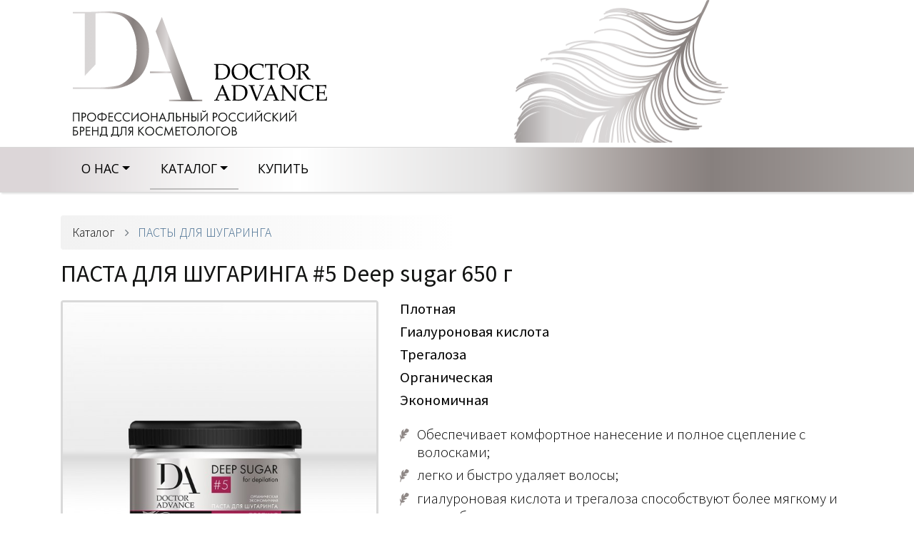

--- FILE ---
content_type: text/html; charset=UTF-8
request_url: https://doctoradvance.ru/product/deep-sugar-650g
body_size: 2763
content:
<!DOCTYPE html>
<html lang="ru">
<head>
    <meta charset="utf-8">
    <meta name="viewport" content="width=device-width, initial-scale=1, shrink-to-fit=no">
    <title>ПАСТА ДЛЯ ШУГАРИНГА #5 Deep sugar 650 г - DOCTOR ADVANCE</title>
    <meta name="description" content="Плотная паста для шугаринга,  650 г">
    <meta property="og:description" content="Плотная паста для шугаринга,  650 г">
    <meta property="og:image" content="/public/img/layout/logo-main.png">
    <meta name="robots" content="noyaca"/>
    <link rel="stylesheet" href="/public/css/bootstrap.min.css">
    <link rel="stylesheet" href="/public/css/owl.carousel.min.css">
    <link rel="stylesheet" href="/public/css/main.css">
    <link rel="apple-touch-icon" sizes="76x76" href="/public/img/ico/apple-icon-76x76.png">
    <link rel="apple-touch-icon" sizes="180x180" href="/public/img/ico/apple-icon-180x180.png">
    <link rel="icon" type="image/png" sizes="192x192" href="/public/img/ico/android-icon-192x192.png">
    <link rel="shortcut icon" href="/public/img/ico/favicon.svg" type="image/svg+xml">
    <script src="/public/js/jquery.min.js"></script>
    <script src="/public/js/owl.carousel.min.js"></script>
</head>
<body>
    <header>
        <div class="container">
            <div class="row">
                <div id="logo" class="col-lg-4 pl-3 pr-5 py-2 pl-lg-2 pr-lg-3 pt-lg-3 pb-lg-2">
                    <a href="/"><img src="/public/img/layout/logo.svg" class="img-fluid ml-lg-4"></a>
                </div>
                <div id="feather" class="d-none d-lg-block col-md-6">
                </div>
            </div>
        </div>
    </header>
    <nav class="sticky-top nonborderbox">
        <div id="navigation" class="gradientBar">
            <div class="container navbar navbar-expand-lg nonborderbox">
                <button class="navbar-toggler mx-auto" type="button" data-toggle="collapse" data-target="#navbarToggler" aria-controls="navbarToggler" aria-expanded="false" aria-label="Toggle navigation">
                    <span class="navbar-toggler-icon"></span> меню
                </button>
                <div class="collapse navbar-collapse" id="navbarToggler">
                                            <ul class="navbar-nav">
                            
                                <li class="nav-item dropdown">
                                <a class="nav-link dropdown-toggle" data-toggle="dropdown" role="button" aria-haspopup="true" aria-expanded="false" href="#">О нас</a><div class="dropdown-menu"><a class="dropdown-item" href="/brand">О бренде</a><a class="dropdown-item" href="/photoreports">Фотоотчеты</a><a class="dropdown-item" href="/opinions">Независимые мнения</a></div></li>
                                <li class="nav-item dropdown">
                                <a class="nav-link active dropdown-toggle" data-toggle="dropdown" role="button" aria-haspopup="true" aria-expanded="false" href="#">Каталог</a><div class="dropdown-menu"><a class="dropdown-item" href="/catalog/pre-depilation">СРЕДСТВА ДО ДЕПИЛЯЦИИ</a><a class="dropdown-item" href="/catalog/post-depilation">СРЕДСТВА ПОСЛЕ ДЕПИЛЯЦИИ</a><a class="dropdown-item" href="/catalog/shugaring">ПАСТЫ ДЛЯ ШУГАРИНГА</a></div></li>                            <li class="nav-item"><a class="nav-link" href="https://tolko-tebe.ru/brand/doctor-advance" target="_blank">Купить</a></li>
                        </ul>
                                    </div>
            </div>
        </div>
    </nav>
    <main>
                <div class="container">
                    <nav aria-label="breadcrumb">
        <ol class="breadcrumb">
            <li class="breadcrumb-item">Каталог</li>
            <li class="breadcrumb-item">
                                                        <a href="/catalog/shugaring">ПАСТЫ ДЛЯ ШУГАРИНГА</a>
                            </li>
        </ol>
    </nav>
    <div class="row mb-1">
        <div class="col">
            <h1>ПАСТА ДЛЯ ШУГАРИНГА #5 Deep sugar 650 г</h1>
        </div>
    </div>
    <div class="row">
        <div class="col-12 col-md-10 col-lg-5 mb-4">
                        <div class="mb-4"><img src="/public/pictures/main/catalog_ware_images/6364d3f0f495b6ab9dcf8d3b5c6e0b01_img_2.jpg"
                                   class="rounded border border-thin border-secondary" id="zoom_01"                                   data-zoom-image="/public/pictures/main/catalog_ware_images/6364d3f0f495b6ab9dcf8d3b5c6e0b01_img_3.jpg"></div>
            <div id="gallery_01" class="row elevatezoom-gallery">
                            </div>
        </div>
        <div class="col-12 col-lg-7">
            <p><strong>Плотная</strong></p>
<p><strong>Гиалуроновая кислота</strong></p>
<p><strong>Трегалоза</strong></p>
<p><strong>Органическая</strong></p>
<p><strong>Экономичная</strong></p>
<ul class="mt-4">
<li>Обеспечивает комфортное нанесение и полное сцепление с волосками;</li>
<li>легко и быстро удаляет волосы;</li>
<li>гиалуроновая кислота и трегалоза способствуют более мягкому и менее болезненному удалению волос, препятствует дегидратации кожи, уменьшает раздражение, помогает быстрому восстановлению липидного слоя;</li>
<li>подходит для работы с &laquo;горячими зонами&raquo;, а также для плохо кондиционируемых помещений, хорошо справляется с короткими плотными, забритыми волосками от 1 мм;</li>
<li>не оказывает травмирующего действия на&nbsp;кожу, удаляет&nbsp;только роговые чешуйки и волосы;</li>
<li>экономный расход: используемый кусочек пасты долго держит работоспособность.</li>
</ul>
<p>Способ применения: разогрейте пасту до температуры 37-40 градусов. Подготовьте кожу к депиляции, используя линейку средств Doctor Advance. При помощи шпателя&nbsp; возьмите необходимое количество пасты. Данную пасту можете использовать для&nbsp; шпательной и манульной техник. Для удаления волос нанесите пасту на кожу против роста волос, а срыв делайте по направлению роста волос. В завершение процедуры обработайте кожу средствами Doctor Advance.</p>
<p><strong>Состав</strong><strong> (INCI):&nbsp;</strong>Fructose,&nbsp;Glucose,&nbsp;Aqua,&nbsp;Citrus Limon Juice,&nbsp;Trehalose,&nbsp;Galactoarabinan,&nbsp;Sodium Hyaluronate.</p>            <h3 class="mt-4">Цена: 1840 ₽</h3>                    </div>
    </div>
                    </div>
            </main>
    <footer class="mt-5">
        <div class="gradientBar py-4"></div>
        <div class="container mt-1">
            <div class="row">
                <div id="bot-feather" class="d-none d-lg-block offset-lg-0 col-lg-4" style="height: 200px">
                </div>
                <div class="col-12 col-lg-5 py-3">
                    <h5 class="mb-0">Оставайтесь на связи:</h5>
                    <p>по всем вопросам — <a href="mailto:sales@doctoradvance.ru">sales@doctoradvance.ru</a></p>
                    <p class="mt-5">© DOCTOR ADVANCE, 2026</p>
                                        </div>
                </div>
            </div>
        </div>
    </footer>
    <a id="back-to-top" href="#" class="btn btn-primary btn-lg back-to-top" role="button" title="Наверх" data-toggle="tooltip" data-placement="top"><div></div></a>
    <script src="/public/js/bootstrap.min.js"></script>
    <script src='/public/js/jquery.elevatezoom.min.js'></script>
    <script src="/public/js/main.min.js"></script>
</body>
</html>

--- FILE ---
content_type: text/css
request_url: https://doctoradvance.ru/public/css/main.css
body_size: 4864
content:
@import url("https://fonts.googleapis.com/css?family=Open+Sans+Condensed:300,700|Open+Sans:400,700|Source+Sans+Pro:300,300i,400,400i,600,600i,700,700i&subset=cyrillic");@font-face{font-family:'fontello';src:url("/public/fonts/fontello.eot?79076040");src:url("/public/fonts/fontello.eot?79076040#iefix") format("embedded-opentype"),url("/public/fonts/fontello.woff2?79076040") format("woff2"),url("/public/fonts/fontello.woff?79076040") format("woff");font-weight:normal;font-style:normal}[class^="icon-"]:before,[class*=" icon-"]:before{font-family:"fontello";font-style:normal;font-weight:normal;speak:none;display:inline-block;text-decoration:inherit;width:1em;margin-right:.2em;text-align:center;font-variant:normal;text-transform:none;line-height:1em;margin-left:.2em;-webkit-font-smoothing:antialiased;-moz-osx-font-smoothing:grayscale}.icon-star:before{content:'\e800'}.icon-heart:before{content:'\e801'}.icon-mail:before{content:'\e802'}.icon-search:before{content:'\e803'}.icon-star-empty:before{content:'\e804'}.icon-star-half:before{content:'\e805'}.icon-user:before{content:'\e806'}.icon-ok:before{content:'\e807'}.icon-cancel:before{content:'\e808'}.icon-plus-circled:before{content:'\e809'}.icon-minus-circled:before{content:'\e80a'}.icon-home:before{content:'\e80b'}.icon-thumbs-up:before{content:'\e80c'}.icon-thumbs-down:before{content:'\e80d'}.icon-pencil:before{content:'\e80e'}.icon-trash-empty:before{content:'\e80f'}.icon-location:before{content:'\e810'}.icon-basket:before{content:'\e811'}.icon-right-open:before{content:'\e812'}.icon-left-open:before{content:'\e813'}.icon-down-open:before{content:'\e814'}.icon-up-open:before{content:'\e815'}.icon-phone:before{content:'\e816'}.icon-heart-empty:before{content:'\e817'}.icon-attention:before{content:'\e819'}.icon-left-dir:before{content:'\e81a'}.icon-right-dir:before{content:'\e81b'}.icon-plus:before{content:'\e81c'}.icon-minus:before{content:'\e81d'}.icon-cancel-circled2:before{content:'\e81e'}.icon-cancel-circled:before{content:'\e81f'}.icon-ok-circled2:before{content:'\e820'}.icon-ok-circled:before{content:'\e821'}.icon-th-list:before{content:'\e822'}.icon-camera:before{content:'\e823'}.icon-picture:before{content:'\e824'}.icon-users:before{content:'\e825'}.icon-lock:before{content:'\e826'}.icon-lock-open:before{content:'\e827'}.icon-eye:before{content:'\e828'}.icon-eye-off:before{content:'\e829'}.icon-bookmark:before{content:'\e82a'}.icon-flag:before{content:'\e82b'}.icon-download:before{content:'\e82c'}.icon-upload:before{content:'\e82d'}.icon-forward:before{content:'\e82e'}.icon-print:before{content:'\e82f'}.icon-wrench:before{content:'\e830'}.icon-cog-alt:before{content:'\e831'}.icon-calendar:before{content:'\e832'}.icon-resize-vertical:before{content:'\e833'}.icon-zoom-in:before{content:'\e834'}.icon-zoom-out:before{content:'\e835'}.icon-down-dir:before{content:'\e836'}.icon-up-dir:before{content:'\e837'}.icon-down-big:before{content:'\e838'}.icon-left-big:before{content:'\e839'}.icon-right-big:before{content:'\e83a'}.icon-up-big:before{content:'\e83b'}.icon-signal:before{content:'\e83c'}.icon-stop:before{content:'\e83d'}.icon-feather:before{content:'\e83e'}.icon-gift:before{content:'\e83f'}.icon-truck:before{content:'\e840'}.icon-credit-card:before{content:'\e841'}.icon-megaphone:before{content:'\e842'}.icon-link-ext:before{content:'\f08e'}.icon-bookmark-empty:before{content:'\f097'}.icon-twitter:before{content:'\f099'}.icon-facebook:before{content:'\f09a'}.icon-resize-full-alt:before{content:'\f0b2'}.icon-menu:before{content:'\f0c9'}.icon-lightbulb:before{content:'\f0eb'}.icon-plus-squared:before{content:'\f0fe'}.icon-angle-double-left:before{content:'\f100'}.icon-angle-double-right:before{content:'\f101'}.icon-angle-double-up:before{content:'\f102'}.icon-angle-double-down:before{content:'\f103'}.icon-angle-left:before{content:'\f104'}.icon-angle-right:before{content:'\f105'}.icon-angle-up:before{content:'\f106'}.icon-angle-down:before{content:'\f107'}.icon-circle-empty:before{content:'\f10c'}.icon-quote-left:before{content:'\f10d'}.icon-quote-right:before{content:'\f10e'}.icon-spinner:before{content:'\f110'}.icon-circle:before{content:'\f111'}.icon-reply:before{content:'\f112'}.icon-smile:before{content:'\f118'}.icon-frown:before{content:'\f119'}.icon-meh:before{content:'\f11a'}.icon-star-half-alt:before{content:'\f123'}.icon-unlink:before{content:'\f127'}.icon-angle-circled-left:before{content:'\f137'}.icon-angle-circled-right:before{content:'\f138'}.icon-angle-circled-up:before{content:'\f139'}.icon-angle-circled-down:before{content:'\f13a'}.icon-ok-squared:before{content:'\f14a'}.icon-link-ext-alt:before{content:'\f14c'}.icon-rouble:before{content:'\f158'}.icon-sort-name-up:before{content:'\f15d'}.icon-sort-name-down:before{content:'\f15e'}.icon-sort-alt-up:before{content:'\f160'}.icon-sort-alt-down:before{content:'\f161'}.icon-sort-number-up:before{content:'\f162'}.icon-sort-number-down:before{content:'\f163'}.icon-thumbs-up-alt:before{content:'\f164'}.icon-thumbs-down-alt:before{content:'\f165'}.icon-youtube:before{content:'\f167'}.icon-instagram:before{content:'\f16d'}.icon-tumblr-squared:before{content:'\f174'}.icon-skype:before{content:'\f17e'}.icon-vkontakte:before{content:'\f189'}.icon-dot-circled:before{content:'\f192'}.icon-plus-squared-alt:before{content:'\f196'}.icon-cubes:before{content:'\f1b3'}.icon-cc-visa:before{content:'\f1f0'}.icon-cc-mastercard:before{content:'\f1f1'}.icon-trash:before{content:'\f1f8'}.icon-toggle-off:before{content:'\f204'}.icon-toggle-on:before{content:'\f205'}.icon-user-plus:before{content:'\f234'}.icon-user-times:before{content:'\f235'}.icon-shopping-basket:before{content:'\f291'}.icon-hashtag:before{content:'\f292'}.icon-google-plus-circle:before{content:'\f2b3'}.icon-handshake-o:before{content:'\f2b5'}.icon-user-o:before{content:'\f2c0'}.icon-window-minimize:before{content:'\f2d1'}.icon-window-restore:before{content:'\f2d2'}.icon-window-close:before{content:'\f2d3'}.icon-window-close-o:before{content:'\f2d4'}.icon-snowflake-o:before{content:'\f2dc'}.icon-twitter-squared:before{content:'\f304'}.icon-facebook-squared:before{content:'\f308'}.round{border-radius:100%}body{font-family:"Source Sans Pro",sans-serif;font-size:1.1rem;color:#504e4e}section,.block{color:#f8f8f8}.fadeIn{animation:fadeIn 2s;-webkit-animation:fadeIn 2s}@keyframes fadeIn{from{opacity:0}to{opacity:1}}@-webkit-keyframes fadeIn{from{opacity:0}to{opacity:1}}.underlined{padding-bottom:1rem;border-bottom:1px solid #cdcbcb}header{background-color:white;color:#000;margin-bottom:0.4rem}header a:focus{outline:none}@media (max-width: 991px){header #logo{background:url("/public/img/layout/feather-light.png") no-repeat top right;background-size:40% auto}}header #feather{background:url("/public/img/layout/feather-top.png") no-repeat top right}#navigation{border-radius:0;box-shadow:0 4px 2px -2px rgba(0,0,0,0.1);font-family:"Open Sans",sans-serif;text-align:center}#navigation .navbar-nav a{color:black;font-size:1.1rem;text-transform:uppercase}#navigation .navbar-nav a:focus{outline:none}.navbar{padding-top:0;padding-bottom:0}.dropdown-menu{margin-top:0}.nav-link{padding:1rem}.nav-link,.dropdown-item{font-family:"Open Sans",sans-serif;font-size:1.4rem}.navbar-toggler-icon{background-image:url("data:image/svg+xml;charset=utf8,%3Csvg viewBox='0 0 30 30' xmlns='http://www.w3.org/2000/svg'%3E%3Cpath stroke='rgba(0, 0, 0, 0.8)' stroke-width='2' stroke-linecap='round' stroke-miterlimit='10' d='M4 7h22M4 15h22M4 23h22'/%3E%3C/svg%3E")}.navbar-toggler{border-color:rgba(0,0,0,0.1);background-color:rgba(0,0,0,0.05)}.navbar-toggler:hover{cursor:pointer}.dropdown-item{font-family:"Open Sans",sans-serif;font-size:1.4rem;line-height:2.5rem}.dropdown-item:hover{background-color:#faf9f9}.dropdown-item:active{background-color:transparent}.dropdown-menu{border-color:black;background-color:transparent}@media (max-width: 991px){.dropdown-menu{border:none;margin-top:0;padding-top:0;text-align:center;border-radius:0}.nav-link,.dropdown-item{padding-top:0.1rem;padding-bottom:0.1rem;line-height:2rem}.navbar{padding-top:5px;padding-bottom:5px}.dropdown-item{padding:0;white-space:normal}.navbar-nav{margin:1rem auto}}@media only screen and (min-device-width: 768px) and (max-device-width: 1023px){.navbar{padding-top:0.5rem;padding-bottom:0.5rem}.navbar a{font-size:1.0rem}.nav-link{padding-right:0;padding-left:0}}@media only screen and (min-device-width: 992px){.nav-link{margin-bottom:4px;border-bottom:2px solid transparent}.nav-link.active{border-color:#bdbcbc}.nav-link:hover{border-color:black}}@media only screen and (min-device-width: 768px) and (max-device-width: 1024px) and (orientation: landscape){#navigation .navbar-nav a{font-size:0.95rem;line-height:1.6rem}.dropdown-menu{padding:0;background-image:url("/public/img/layout/nav-back.png");box-shadow:2px 2px 4px 0 rgba(0,0,0,0.1);border-radius:0;border:1px solid #d9d9d9;border-top-width:2px}.navbar-expand-lg .navbar-nav .nav-link{padding-right:10px;padding-left:10px;height:96%;display:flex;align-items:center;justify-content:center;min-width:115px;line-height:1.3rem !important;font-size:0.95rem !important}.dropdown-toggle{white-space:nowrap}.dropdown-item{white-space:nowrap !important}.navbar{padding-top:0;padding-bottom:0}.nav-link{margin-bottom:4px;border-bottom:2px solid transparent;padding-right:10px;padding-left:10px}.nav-link.active{border-color:#606060}.nav-link:hover{border-color:black}}@media only screen and (min-device-width: 1024px){.dropdown-menu{padding:0;background-image:url("/public/img/layout/nav-back.png");box-shadow:2px 2px 4px 0 rgba(0,0,0,0.1);border-radius:0;border:1px solid #d9d9d9;border-top-width:2px}}@media only screen and (min-device-width: 1200px){.navbar-expand-lg .navbar-nav .nav-link{padding-right:10px;padding-left:10px;height:96%;display:flex;align-items:center;justify-content:center;min-width:124px;line-height:1.5rem}}.jumbotron{background-color:rgba(252,252,252,0.8);padding:3rem 0 2rem 0}main{min-height:30rem;font-family:"Source Sans Pro",sans-serif;font-weight:300;color:#000;padding:2rem 0}main a,main .video-btn{color:#436a8d;text-decoration:none}main a:hover,main .video-btn:hover{color:#4b779e;text-decoration:underline}main a:focus,main .video-btn:focus{outline:none}main .jumbotron h2{font-size:1.7rem;color:#f7fbff}main .jumbotron.black{background-color:black}main .jumbotron.black .btn.btn-outline-primary{color:#fff !important;border-radius:0;border-image:url("/public/img/layout/nav-back.png") 1 stretch stretch;opacity:0.8}main .jumbotron.black .btn.btn-outline-primary:hover{opacity:1}main .breadcrumb{background:linear-gradient(to right, #f2f2f2, #fff 50%, #fff)}main .breadcrumb li{font-size:1.1rem;margin-bottom:0}main .breadcrumb-item+.breadcrumb-item::before{font-family:"fontello",sans-serif;font-size:1rem;content:"\f105";margin-left:0.4rem}main li.nav-item a,main a.btn{text-decoration:none}main h1,main h2,main h3,main h4{margin-bottom:1rem;color:#131413}main h1{font-size:2.1rem;line-height:2.2rem}main h2{font-size:1.7rem;line-height:1.9rem}main h3{font-size:1.5rem;line-height:1.7rem}main h4{font-size:1.2rem;line-height:1.3rem}main h5{font-size:1rem}main p,main li{margin-top:0;font-size:1.3rem;line-height:1.5rem;margin-bottom:0.5rem}main img{max-width:100%;height:auto}main ul{padding-left:1.5rem;list-style:none}main ul li{margin-bottom:0.5rem}main ul li::before{content:"\e83e";color:#908987;font-family:"fontello",sans-serif;font-size:1.1rem;display:inline-block;width:1.5rem;margin-left:-1.5rem}main .col ol li{margin-bottom:0.5rem}main .category p{text-align:center;line-height:1.2rem;margin:0.5rem 0}main .form-control:focus,main .uneditable-input:focus{border-color:rgba(119,119,119,0.5);box-shadow:0 1px 1px rgba(0,0,0,0.075) inset,0 0 8px rgba(119,119,119,0.5);outline:0 none}.image-wrapper{width:100%;height:100%;border:1px solid rgba(0,0,0,0.04);overflow:hidden;position:relative;text-align:center;border-radius:4px}.image-overlay-content{width:100%;height:100%;position:absolute;overflow:hidden;top:0;left:0}.overlay-fade-in img{transition:all 0.3s linear}.overlay-fade-in .image-overlay-content{opacity:0;background-color:rgba(0,0,0,0.4);transition:all 0.3s ease-in-out}.overlay-fade-in h4{color:#f2f2f2;font-size:1.8rem;line-height:2.2rem;padding:0.8rem;transition:all 0.3s ease-in-out;background:rgba(0,0,0,0.7);display:flex;top:0;left:0;height:100%;width:100%;align-items:center;justify-content:center}.overlay-fade-in:hover img{transform:scale(1.2)}.overlay-fade-in:hover .image-overlay-content,.overlay-fade-in:hover h4,.overlay-fade-in p,.overlay-fade-in .button{opacity:1}.border-thin{border-width:3px !important}.border-thick{border-width:5px !important}.border-secondary{border-color:#d9d9d9 !important}.border-info{border-color:#6dabe4 !important}.alert-info{background-color:#f7fbff}a.special:not(.button){text-decoration:none;border-bottom:0;display:block;font-size:0.8em;font-weight:700;letter-spacing:0.1em;margin:0 0 2em 0;text-transform:uppercase;color:white;opacity:0.9}a.special:not(.button):hover{opacity:1}a.special:not(.button)::before{-moz-transition:background-color 0.2s ease-in-out;-webkit-transition:background-color 0.2s ease-in-out;transition:background-color 0.2s ease-in-out;border-radius:100%;border:solid 2px rgba(255,255,255,0.25);content:'\e812';display:inline-block;font-size:1.25em;height:2em;line-height:1.85em;margin-right:0.85em;text-align:center;text-indent:0.35em;vertical-align:middle;width:2em;-moz-osx-font-smoothing:grayscale;-webkit-font-smoothing:antialiased;font-family:"fontello",sans-serif;font-style:normal;font-weight:normal;text-transform:none !important;color:#e3e1e1}.circle{border-radius:100%;border:solid 2px rgba(255,255,255,0.7);font-size:1.25em;line-height:1.85em;text-align:center;padding:0.3rem;vertical-align:middle;width:2em;color:#e3e1e1;opacity:0.9}.circle:hover{opacity:1;background-color:#2b2f34}footer{background-color:white;max-height:120px}footer a{color:#436a8d}footer a:focus{outline:none}footer a:hover{color:#3b5d7c}footer a:hover img{opacity:0.8}footer img{margin-right:0.4rem}footer #bot-feather{background:url("/public/img/layout/bot-feather.png") no-repeat center center}@media (max-width: 991px){footer .container{background:url("/public/img/layout/feather-light.png") no-repeat bottom right;background-size:auto 80%}}.gradientBar{background-image:url("/public/img/layout/nav-back.png");border-top:1px solid #d9d9d9;border-bottom:1px solid #d9d9d9}.back-to-top{cursor:pointer;position:fixed;bottom:20px;right:20px;display:none;padding:10px 8px}.back-to-top div{border-bottom:10px solid white;border-left:7px solid transparent;border-right:7px solid transparent}.btn{cursor:pointer}.btn-primary{background:#131413;border-color:#000;color:white}.btn-primary:hover,.btn-primary:focus,.btn-primary:active{background-color:#1f211f !important;border-color:#000 !important;box-shadow:0 0 0 0.2rem rgba(119,119,119,0.5) !important}.btn-outline-primary{color:#131413 !important;border-color:#131413;font:normal 1.1rem "Open Sans",sans-serif;background-color:transparent !important;border-width:2px;border-radius:0.4rem}.btn-outline-primary:hover,.btn-outline-primary:focus,.btn-outline-primary:active{border-color:#767d76 !important;color:#2c2e2c !important;box-shadow:none !important;background-color:#faf9f9 !important}.btn-outline-danger{color:#a94442 !important;border-color:#a94442;font:normal 1.1rem "Open Sans",sans-serif;background-color:transparent !important;border-width:2px;border-radius:0.4rem}.btn-outline-danger:hover,.btn-outline-danger:focus,.btn-outline-danger:active{border-color:#843534 !important;color:#843534 !important;box-shadow:none !important;background-color:#f9f1f1 !important}.btn-uppercase{padding:0.5rem 1rem;text-transform:uppercase}.btn-large{font-size:1.3rem;line-height:1.5rem}.btn-xl-large{font-size:1.5rem;letter-spacing:1px}.help-block{margin-top:0.3rem}.help-block li{font-size:0.9rem !important;line-height:1rem}.with-errors li{color:#a94442 !important;margin-bottom:0}.has-error label,.has-error input{color:#a94442}.has-error .form-control{border-color:#a94442;-webkit-box-shadow:inset 0 1px 1px rgba(0,0,0,0.075);box-shadow:inset 0 1px 1px rgba(0,0,0,0.075)}input[type="submit"],button[type="submit"]{cursor:pointer}ul.list-unstyled{margin-bottom:0}ul.list-unstyled li::before{content:""}fieldset legend{font-size:1.2rem}.btn-primary.disabled,.btn-primary:disabled{background-color:#a9a3a1;border-color:#a9a3a1;cursor:not-allowed}.owl-prev,.owl-next{height:50px;width:50px;position:absolute;top:40%;display:block !important;border:0 solid black;margin:0 !important;color:gray !important;opacity:0.3}.owl-prev:hover,.owl-next:hover{opacity:0.7;background-color:gray !important;color:#fff !important}.owl-prev:focus,.owl-next:focus{outline:none}.owl-prev{border-top-right-radius:4px !important;border-bottom-right-radius:4px !important}.owl-next{border-top-left-radius:4px !important;border-bottom-left-radius:4px !important;right:0}.owl-prev span,.owl-next span{font-size:2rem}.owl-dots{text-align:center;margin-top:0.5rem}.owl-dots .owl-dot{display:inline-block}.owl-dots .owl-dot span{width:1rem;height:1rem;margin:0.4rem;background:#bdbcbc;display:block}.owl-dots .owl-dot.active span,.owl-dots .owl-dot:hover span{background:#faf9f9}.owl-dots .owl-dot:focus{outline:none}.modal-body{position:relative;padding:0.3rem}.close{position:absolute;right:-30px;top:0;z-index:999;font-size:2rem;font-weight:normal;color:#fff;opacity:1}.video-btn{cursor:pointer}.circle{width:40px;height:40px;background:#D8D8D8 !important;-moz-border-radius:50px;-webkit-border-radius:50px;border-radius:50px;z-index:50;opacity:0.3;left:40%;top:25%;position:absolute;cursor:pointer}.triangle{border-bottom:15px solid transparent;border-left:20px solid #faf9f9;border-top:15px solid transparent;margin:-1px 8px;z-index:60}.inner-video{position:relative}.inner-video:hover .circle{opacity:0.7}.elevatezoom-gallery a{cursor:pointer}.elevatezoom-gallery p.small{line-height:1rem;margin:0 0 0.3rem 0}#zoom_01{position:relative}#map{width:100%;height:600px}#minicart{position:absolute;right:30px;top:0;min-height:62px;min-width:340px;background-color:#579fe0;border-radius:0;color:white;z-index:1000}#minicart:hover{background-color:#4292dc}#minicart a{color:white}#minicart a:hover{text-decoration:none}#minicart p{margin:0}#store-list h4{font-size:1.1rem;line-height:1.2rem;margin-bottom:0.7rem}#store-list .price{font-weight:bold}#store-list .sku{font-size:0.9rem;line-height:1.1rem}#store-list .btn{font-size:1.2rem}#store-list .unit-pic{position:relative}#store-list .unit-pic .inorder{position:absolute;bottom:0;background-color:#6dabe4;color:white;border-top-right-radius:0.4rem;padding:0.2rem 0.5rem}#cartbody th,#cartbody td{line-height:1.2rem}#cartbody thead{background-color:#f1f4f7}#cartbody input{width:90px;line-height:1.6rem}#cartbody .summa{min-width:100px}#cartbody a{cursor:pointer}#cartbody span.icon-trash{color:#a94442}.fs-15{font-size:1.5rem}.fs-30{font-size:3.0rem;line-height:3.0rem}label{line-height:1.3rem}.funnytable table{border-collapse:inherit;border-spacing:20px 20px;margin:-20px 0 10px 0}.funnytable table td{background-color:#F2F2F2;color:Black;font-size:1.1em;border-radius:10px;padding:20px}.color-red{color:#a94442}select.bigCity{font-size:1.7rem;font-weight:bold}.bigCity option{font-size:1.4rem}.bgLbl{font-size:1.3rem;font-weight:500}
/*# sourceMappingURL=main.css.map */


--- FILE ---
content_type: image/svg+xml
request_url: https://doctoradvance.ru/public/img/layout/logo.svg
body_size: 28898
content:
<?xml version="1.0" encoding="UTF-8"?>
<svg width="138.11mm" height="68.105mm" version="1.1" viewBox="0 0 138.11 68.105" xmlns="http://www.w3.org/2000/svg" xmlns:cc="http://creativecommons.org/ns#" xmlns:dc="http://purl.org/dc/elements/1.1/" xmlns:rdf="http://www.w3.org/1999/02/22-rdf-syntax-ns#">
 <defs>
  <linearGradient id="SVGID_8_" x1="603.01" x2="807.64" y1="-258.79" y2="-254.49" gradientTransform="translate(-.11 535.72)" gradientUnits="userSpaceOnUse">
   <stop stop-color="#E8EBEA" offset="0"/>
   <stop stop-color="#C7C6C5" offset=".0228"/>
   <stop stop-color="#A9A5A4" offset=".0487"/>
   <stop stop-color="#979291" offset=".0705"/>
   <stop stop-color="#908A8A" offset=".0856"/>
   <stop stop-color="#9C9796" offset=".1109"/>
   <stop stop-color="#BCB8B8" offset=".1572"/>
   <stop stop-color="#D6D4D4" offset=".1899"/>
   <stop stop-color="#DAD7D7" offset=".3297"/>
   <stop stop-color="#C0BBB9" offset=".3656"/>
   <stop stop-color="#978F8E" offset=".4287"/>
   <stop stop-color="#87807E" offset=".4612"/>
   <stop stop-color="#97908E" offset=".5006"/>
   <stop stop-color="#C1BBBA" offset=".5773"/>
   <stop stop-color="#DAD6D6" offset=".6183"/>
   <stop stop-color="#B3AEAC" offset=".6536"/>
   <stop stop-color="#7F7977" offset=".709"/>
   <stop stop-color="#6C6766" offset=".7366"/>
   <stop stop-color="#8B8583" offset=".7614"/>
   <stop stop-color="#ACA7A5" offset=".7921"/>
   <stop stop-color="#C5C0BF" offset=".822"/>
   <stop stop-color="#D5D1D0" offset=".8506"/>
   <stop stop-color="#DAD6D6" offset=".8763"/>
  </linearGradient>
  <linearGradient id="SVGID_9_" x1="602.86" x2="807.5" y1="-252.04" y2="-247.74" gradientTransform="translate(-.11 535.72)" gradientUnits="userSpaceOnUse">
   <stop stop-color="#E8EBEA" offset="0"/>
   <stop stop-color="#C7C6C5" offset=".0228"/>
   <stop stop-color="#A9A5A4" offset=".0487"/>
   <stop stop-color="#979291" offset=".0705"/>
   <stop stop-color="#908A8A" offset=".0856"/>
   <stop stop-color="#9C9796" offset=".1109"/>
   <stop stop-color="#BCB8B8" offset=".1572"/>
   <stop stop-color="#D6D4D4" offset=".1899"/>
   <stop stop-color="#DAD7D7" offset=".3297"/>
   <stop stop-color="#C0BBB9" offset=".3656"/>
   <stop stop-color="#978F8E" offset=".4287"/>
   <stop stop-color="#87807E" offset=".4612"/>
   <stop stop-color="#97908E" offset=".5006"/>
   <stop stop-color="#C1BBBA" offset=".5773"/>
   <stop stop-color="#DAD6D6" offset=".6183"/>
   <stop stop-color="#B3AEAC" offset=".6536"/>
   <stop stop-color="#7F7977" offset=".709"/>
   <stop stop-color="#6C6766" offset=".7366"/>
   <stop stop-color="#8B8583" offset=".7614"/>
   <stop stop-color="#ACA7A5" offset=".7921"/>
   <stop stop-color="#C5C0BF" offset=".822"/>
   <stop stop-color="#D5D1D0" offset=".8506"/>
   <stop stop-color="#DAD6D6" offset=".8763"/>
  </linearGradient>
 </defs>
 <metadata>
  <rdf:RDF>
   <cc:Work rdf:about="">
    <dc:format>image/svg+xml</dc:format>
    <dc:type rdf:resource="http://purl.org/dc/dcmitype/StillImage"/>
    <dc:title/>
   </cc:Work>
  </rdf:RDF>
 </metadata>
 <g transform="translate(-74.577 -39.444)">
  <g transform="matrix(.58456 0 0 .58456 -300.66 -102.13)">
   <path d="m706.75 257.06c-1.869-2.7-4.054-5.035-6.553-7.001-2.504-1.968-5.187-3.553-8.055-4.751-1.602-0.743-3.122-1.304-4.555-1.704-1.437-0.405-2.9-0.704-4.396-0.901-1.504-0.197-3.157-0.335-4.962-0.401-1.795-0.064-3.868-0.101-6.202-0.101-0.999 0-2.067 0.019-3.201 0.051-1.135 0.042-2.267 0.084-3.401 0.152-1.138 0.068-2.251 0.119-3.353 0.152-1.099 0.032-2.15 0.046-3.153 0.046h-17.009v1.401h11.106v57.839l10.006-10.571v-47.269c1.131-0.133 2.449-0.235 3.951-0.299 1.501-0.064 3.153-0.102 4.954-0.102 2.267 0 4.518 0.115 6.753 0.35 2.234 0.235 4.372 0.736 6.406 1.499 2.032 0.768 3.932 1.869 5.704 3.306 1.766 1.433 3.348 3.315 4.751 5.652 2.136 3.601 3.617 7.285 4.454 11.056 0.832 3.767 1.251 7.887 1.251 12.357 0 5.27-0.501 10.053-1.502 14.357-1.003 4.305-2.653 7.973-4.952 11.005-2.305 3.039-5.356 5.388-9.156 7.054-3.803 1.669-14.574 2.337-22.612 2.205h-21.113v1.543s26.079 0.074 27.014 0.106c0.936 0.029 1.871 0.051 2.803 0.051 2.003 0 3.782-0.038 5.353-0.097 1.569-0.068 3.035-0.186 4.404-0.354 1.366-0.166 2.668-0.401 3.903-0.698 1.232-0.304 2.552-0.685 3.952-1.152 4.07-1.335 7.585-3.12 10.556-5.353 2.967-2.232 5.401-4.82 7.302-7.756 1.904-2.933 3.299-6.137 4.203-9.602 0.901-3.472 1.35-7.109 1.35-10.909 0-4.401-0.536-8.353-1.598-11.855-1.071-3.503-2.538-6.605-4.403-9.306z" fill="url(#SVGID_8_)"/>
   <polygon points="731.36 325.32 762.17 325.32 762.17 323.92 753.28 323.92 724.64 247.29 718.94 260.6 732.78 297.86 724.02 297.86 724.03 297.84 722.42 297.84 722.42 297.86 713.61 297.86 713.61 299.26 733.3 299.26 742.47 323.92 731.36 323.92" fill="url(#SVGID_9_)"/>
   <path d="m773.21 290.9 0.08-0.071c1.169 0.054 1.968 0.08 2.394 0.08l4.75-0.101c1.353 0 2.461 0.127 3.327 0.379 0.866 0.253 1.636 0.694 2.309 1.319s1.184 1.353 1.532 2.181c0.349 0.83 0.523 1.713 0.523 2.654 0 0.913-0.158 1.817-0.477 2.709-0.318 0.893-0.769 1.693-1.354 2.401-0.586 0.707-1.252 1.276-1.999 1.709s-1.496 0.723-2.247 0.867c-0.751 0.145-1.519 0.219-2.303 0.219-0.528 0-1.522-0.02-2.984-0.06-0.48-0.013-0.799-0.02-0.953-0.02-0.467 0-1.031 0.027-1.695 0.08l-0.08-0.08v-0.335l0.08-0.101c0.399-0.204 0.627-0.33 0.685-0.381s0.105-0.643 0.142-1.775c0.038-1.133 0.056-1.997 0.056-2.593v-3.724l-9e-3 -2.303c0-0.501-7e-3 -0.909-0.02-1.224-0.015-0.314-0.038-0.539-0.071-0.674-0.035-0.135-0.074-0.229-0.117-0.284-0.044-0.054-0.115-0.099-0.213-0.137-0.098-0.036-0.265-0.07-0.503-0.096l-0.771-0.062-0.08-0.071v-0.508zm3.753 13.243c0.69 0.135 1.485 0.202 2.385 0.202 1.575 0 2.835-0.264 3.779-0.792s1.649-1.308 2.116-2.345c0.467-1.035 0.701-2.201 0.701-3.5 0-1.914-0.511-3.398-1.532-4.455-1.022-1.055-2.632-1.582-4.83-1.582-0.906 0-1.779 0.067-2.618 0.202-0.055 1.109-0.08 2.361-0.08 3.754v3.187l0.02 2.983c-1e-3 0.583 0.019 1.365 0.059 2.346z"/>
   <path d="m789.48 298.18c0-1.015 0.145-1.961 0.437-2.841 0.291-0.879 0.786-1.693 1.487-2.44 0.7-0.748 1.544-1.326 2.531-1.736 0.988-0.409 2.105-0.614 3.349-0.614 2.306 0 4.144 0.627 5.51 1.882s2.05 2.968 2.05 5.14c0 1.53-0.335 2.902-1.004 4.12-0.67 1.217-1.629 2.165-2.877 2.842-1.248 0.676-2.65 1.015-4.207 1.015-1.102 0-2.117-0.185-3.045-0.554s-1.716-0.918-2.369-1.649-1.126-1.577-1.42-2.536c-0.294-0.961-0.442-1.838-0.442-2.629zm2.112-0.67c0 0.826 0.133 1.713 0.401 2.664 0.267 0.951 0.666 1.766 1.197 2.445 0.531 0.68 1.144 1.185 1.837 1.518 0.693 0.331 1.483 0.497 2.369 0.497 1.048 0 1.981-0.24 2.801-0.721 0.818-0.48 1.441-1.225 1.867-2.238 0.426-1.011 0.639-2.146 0.639-3.404 0-1.367-0.244-2.601-0.731-3.704-0.488-1.103-1.181-1.905-2.081-2.405-0.901-0.501-1.897-0.751-2.994-0.751-1.644 0-2.939 0.513-3.886 1.543-0.947 1.029-1.419 2.547-1.419 4.556z"/>
   <path d="m819.48 303.46-0.386 0.944c-1.502 0.764-3.105 1.146-4.809 1.146-2.441 0-4.427-0.694-5.951-2.081-1.526-1.388-2.288-3.2-2.288-5.439 0-1.543 0.381-2.89 1.142-4.043 0.76-1.153 1.766-2.016 3.012-2.589 1.248-0.571 2.65-0.857 4.207-0.857 0.9 0 1.788 0.094 2.668 0.284s1.614 0.416 2.203 0.68l0.071 0.102c-0.156 0.378-0.3 1.315-0.436 2.81l-0.071 0.082h-0.477l-0.082-0.082-0.101-1.724c-0.495-0.393-1.091-0.698-1.791-0.918s-1.429-0.33-2.187-0.33c-1.144 0-2.168 0.245-3.075 0.736-0.906 0.491-1.61 1.201-2.11 2.132-0.501 0.93-0.751 2.069-0.751 3.415 0 1.354 0.294 2.54 0.882 3.562 0.589 1.023 1.392 1.806 2.41 2.354s2.207 0.822 3.567 0.822c0.601 0 1.18-0.056 1.735-0.172 0.555-0.115 1.016-0.257 1.386-0.426 0.369-0.169 0.721-0.375 1.06-0.619z"/>
   <path d="m832.31 290.83 0.091 0.091c-0.06 0.61-0.091 1.67-0.091 3.187l-0.08 0.08h-0.477l-0.082-0.091-0.111-0.934c-0.054-0.501-0.097-0.807-0.127-0.918-0.031-0.111-0.08-0.193-0.147-0.243-0.068-0.051-0.288-0.094-0.66-0.127-0.373-0.035-0.788-0.051-1.248-0.051h-1.917c-0.055 1.53-0.08 2.412-0.08 2.648v5.916l0.02 1.979c7e-3 0.766 0.025 1.26 0.056 1.487 0.029 0.227 0.078 0.375 0.142 0.446s0.188 0.131 0.37 0.182 0.637 0.09 1.361 0.117l0.071 0.06v0.508l-0.071 0.08c-1.732-0.054-2.7-0.08-2.902-0.08-0.216 0-1.18 0.027-2.892 0.08l-0.082-0.08v-0.508l0.082-0.06c0.635-0.027 1.056-0.06 1.263-0.102 0.206-0.042 0.345-0.092 0.416-0.157s0.13-0.201 0.178-0.412c0.048-0.209 0.071-0.677 0.071-1.401l0.02-2.141v-5.916c0-0.107-0.027-0.991-0.08-2.648h-1.511c-0.623 0-1.161 0.013-1.614 0.04s-0.716 0.097-0.787 0.209c-0.071 0.111-0.137 0.475-0.198 1.09l-0.101 0.934-0.092 0.091h-0.467l-0.08-0.08c-0.013-1.63-0.044-2.692-0.091-3.187l0.091-0.091c1.177 0.054 3.136 0.08 5.876 0.08 2.789 3e-3 4.75-0.024 5.88-0.078z"/>
   <path d="m833.28 298.18c0-1.015 0.145-1.961 0.437-2.841 0.291-0.879 0.786-1.693 1.487-2.44 0.7-0.748 1.544-1.326 2.531-1.736 0.988-0.409 2.105-0.614 3.349-0.614 2.307 0 4.144 0.627 5.51 1.882s2.05 2.968 2.05 5.14c0 1.53-0.335 2.902-1.004 4.12-0.669 1.217-1.629 2.165-2.876 2.842-1.248 0.676-2.65 1.015-4.207 1.015-1.102 0-2.117-0.185-3.045-0.554s-1.716-0.918-2.369-1.649-1.126-1.577-1.421-2.536c-0.295-0.961-0.442-1.838-0.442-2.629zm2.111-0.67c0 0.826 0.133 1.713 0.401 2.664 0.267 0.951 0.666 1.766 1.197 2.445 0.531 0.68 1.144 1.185 1.837 1.518 0.693 0.331 1.483 0.497 2.369 0.497 1.048 0 1.982-0.24 2.801-0.721 0.818-0.48 1.441-1.225 1.867-2.238 0.426-1.011 0.639-2.146 0.639-3.404 0-1.367-0.244-2.601-0.731-3.704-0.488-1.103-1.181-1.905-2.081-2.405-0.901-0.501-1.897-0.751-2.994-0.751-1.644 0-2.939 0.513-3.886 1.543-0.946 1.029-1.419 2.547-1.419 4.556z"/>
   <path d="m849.56 290.9 0.082-0.071c1.237 0.054 2.201 0.08 2.89 0.08 0.765 0 1.796-0.023 3.096-0.071 0.48-0.013 0.83-0.02 1.046-0.02 1.711 0 2.872 0.311 3.48 0.934 0.609 0.622 0.913 1.359 0.913 2.212 0 0.568-0.149 1.126-0.446 1.674s-0.737 1.016-1.319 1.405-1.384 0.682-2.405 0.878c0.189 0.264 0.531 0.721 1.024 1.37l1.441 1.908c0.467 0.629 0.967 1.294 1.501 1.995 0.535 0.7 0.879 1.095 1.036 1.186 0.156 0.093 0.288 0.147 0.399 0.168 0.113 0.02 0.29 0.029 0.534 0.029l0.082 0.08v0.477l-0.092 0.091c-0.324-0.04-0.709-0.06-1.157-0.06-0.48 0-1.004 0.02-1.573 0.06-0.467-0.568-1.201-1.552-2.203-2.953-1.164-1.624-2.354-3.129-3.571-4.515l0.101-0.315c0.353 0.02 0.626 0.031 0.823 0.031 1.17 0 2.087-0.28 2.75-0.843 0.662-0.562 0.993-1.339 0.993-2.333 0-0.894-0.298-1.569-0.893-2.024-0.595-0.457-1.401-0.685-2.416-0.685-0.711 0-1.379 0.099-2.01 0.295-0.101 0.149-0.151 1.417-0.151 3.805v4.699l9e-3 1.979c7e-3 0.766 0.028 1.259 0.06 1.481 0.035 0.224 0.083 0.373 0.147 0.446 0.064 0.074 0.188 0.137 0.37 0.188 0.184 0.051 0.633 0.09 1.35 0.117l0.08 0.06v0.508l-0.08 0.08c-0.035 0-0.629-0.02-1.787-0.06-0.48-0.013-0.855-0.02-1.126-0.02-0.21 0-1.177 0.027-2.902 0.08l-0.082-0.08v-0.508l0.082-0.06c0.629-0.027 1.048-0.06 1.258-0.102 0.209-0.042 0.35-0.092 0.421-0.157 0.071-0.064 0.129-0.201 0.173-0.412 0.044-0.209 0.07-0.677 0.076-1.401l9e-3 -2.141v-4.699l-0.02-1.979c-7e-3 -0.772-0.025-1.268-0.056-1.491-0.029-0.224-0.078-0.373-0.142-0.446-0.064-0.074-0.188-0.135-0.37-0.182-0.184-0.047-0.633-0.084-1.35-0.111l-0.082-0.071v-0.507h7e-3z"/>
   <path d="m773.36 324.82-0.091-0.08v-0.528l0.091-0.08c0.493-7e-3 0.812-0.032 0.953-0.076 0.142-0.044 0.269-0.133 0.379-0.264 0.113-0.133 0.336-0.563 0.674-1.294l1.066-2.314 2.76-6.25c0.521-1.224 1.039-2.449 1.552-3.673h0.66l4.333 10.187 0.579 1.359c0.169 0.386 0.363 0.806 0.583 1.259s0.371 0.721 0.456 0.802c0.086 0.08 0.189 0.143 0.315 0.188 0.126 0.044 0.405 0.07 0.838 0.076l0.08 0.08v0.528l-0.08 0.08c-0.717-0.06-1.363-0.091-1.939-0.091-1.123 0.034-2.247 0.064-3.369 0.091l-0.08-0.08v-0.528l0.08-0.08c0.758-0.013 1.231-0.046 1.421-0.097 0.189-0.051 0.284-0.168 0.284-0.35 0-0.149-0.048-0.345-0.142-0.589l-1.247-3.096h-5.876l-1.106 2.597c-0.196 0.467-0.295 0.808-0.295 1.024 0 0.169 0.091 0.295 0.273 0.375s0.643 0.126 1.381 0.133l0.091 0.08v0.528l-0.08 0.08c-0.873-0.054-1.637-0.08-2.294-0.08-0.742 1e-3 -1.493 0.028-2.25 0.083zm4.626-5.692h5.135l-2.547-6.119z"/>
   <path d="m789.38 310.47 0.08-0.071c1.17 0.055 1.968 0.08 2.394 0.08l4.75-0.101c1.353 0 2.461 0.127 3.327 0.379 0.866 0.253 1.635 0.694 2.309 1.319 0.673 0.626 1.184 1.353 1.532 2.181 0.349 0.83 0.523 1.713 0.523 2.654 0 0.913-0.158 1.817-0.477 2.709-0.318 0.893-0.769 1.693-1.354 2.4-0.586 0.707-1.252 1.278-1.999 1.709-0.748 0.433-1.496 0.723-2.247 0.867-0.751 0.145-1.519 0.217-2.303 0.217-0.528 0-1.523-0.02-2.984-0.06-0.48-0.013-0.798-0.02-0.953-0.02-0.467 0-1.031 0.027-1.695 0.08l-0.08-0.08v-0.335l0.08-0.101c0.399-0.202 0.627-0.33 0.685-0.381s0.105-0.644 0.142-1.775c0.038-1.133 0.056-1.998 0.056-2.593v-3.724l-9e-3 -2.303c0-0.501-7e-3 -0.909-0.02-1.224-0.015-0.314-0.038-0.539-0.071-0.674-0.035-0.135-0.074-0.229-0.117-0.284-0.044-0.054-0.115-0.099-0.213-0.137-0.099-0.036-0.265-0.07-0.503-0.096l-0.771-0.062-0.08-0.071v-0.505zm3.754 13.243c0.69 0.135 1.485 0.202 2.385 0.202 1.577 0 2.837-0.264 3.779-0.792 0.944-0.528 1.649-1.308 2.115-2.345 0.467-1.035 0.701-2.201 0.701-3.5 0-1.914-0.511-3.398-1.532-4.455-1.022-1.055-2.632-1.582-4.83-1.582-0.906 0-1.779 0.068-2.618 0.204-0.054 1.109-0.08 2.361-0.08 3.754v3.187l0.02 2.983c-2e-3 0.582 0.019 1.363 0.06 2.344z"/>
   <path d="m812.14 324.92c-0.102-0.298-0.524-1.434-1.268-3.411l-3.449-8.534c-0.393-0.975-0.639-1.527-0.741-1.658s-0.508-0.221-1.217-0.269l-0.092-0.091v-0.467l0.092-0.091c1.035 0.055 1.914 0.08 2.638 0.08 0.677 0 1.573-0.027 2.689-0.08l0.08 0.08v0.559l-0.08 0.08c-0.819 0-1.307 0.025-1.467 0.076s-0.239 0.147-0.239 0.288c0 0.08 0.109 0.442 0.324 1.081 0.216 0.639 0.409 1.18 0.579 1.618l3.176 8.026 2.648-6.656c0.182-0.453 0.45-1.184 0.802-2.192 0.351-1.008 0.528-1.614 0.528-1.817 0-0.169-0.083-0.278-0.248-0.324-0.165-0.047-0.662-0.105-1.487-0.172l-0.091-0.08v-0.488l0.091-0.08c1.184 0.055 1.938 0.08 2.263 0.08 0.264 0 0.946-0.027 2.05-0.08l0.08 0.08v0.488l-0.08 0.08c-0.487 0.02-0.78 0.058-0.883 0.111-0.101 0.054-0.192 0.16-0.269 0.315-0.078 0.157-0.32 0.69-0.725 1.603l-3.167 7.793c-0.709 1.739-1.215 3.089-1.512 4.049h-1.024z"/>
   <path d="m818.63 324.82-0.092-0.08v-0.528l0.092-0.08c0.493-7e-3 0.811-0.032 0.953-0.076s0.268-0.133 0.379-0.264c0.111-0.133 0.336-0.563 0.674-1.294l1.066-2.314 2.76-6.25c0.521-1.224 1.039-2.449 1.552-3.673h0.66l4.333 10.187 0.579 1.359c0.169 0.386 0.363 0.806 0.583 1.259s0.371 0.721 0.456 0.802c0.086 0.08 0.189 0.143 0.315 0.188 0.126 0.044 0.405 0.07 0.838 0.076l0.08 0.08v0.528l-0.08 0.08c-0.717-0.06-1.363-0.091-1.938-0.091-1.123 0.034-2.247 0.064-3.369 0.091l-0.08-0.08v-0.528l0.08-0.08c0.757-0.013 1.231-0.046 1.421-0.097 0.189-0.051 0.284-0.168 0.284-0.35 0-0.149-0.047-0.345-0.142-0.589l-1.247-3.096h-5.875l-1.106 2.597c-0.196 0.467-0.295 0.808-0.295 1.024 0 0.169 0.091 0.295 0.273 0.375s0.643 0.126 1.381 0.133l0.091 0.08v0.528l-0.08 0.08c-0.873-0.054-1.637-0.08-2.294-0.08-0.744 1e-3 -1.495 0.028-2.252 0.083zm4.626-5.692h5.136l-2.547-6.119z"/>
   <path d="m835.02 324.81-0.091-0.091v-0.467l0.091-0.08c0.413-7e-3 0.743-0.031 0.989-0.071 0.247-0.042 0.406-0.109 0.477-0.204 0.071-0.094 0.118-0.247 0.142-0.456 0.023-0.209 0.047-0.684 0.071-1.421s0.035-1.266 0.035-1.583v-8.199c0-0.345-0.063-0.599-0.186-0.766-0.126-0.165-0.296-0.271-0.513-0.315-0.216-0.044-0.586-0.07-1.106-0.076l-0.082-0.08v-0.477l0.082-0.091c0.933 0.034 1.544 0.05 1.837 0.05 0.684 0 1.244-0.017 1.685-0.05l3.236 4.2 4.759 5.967c0.575 0.723 1.16 1.41 1.755 2.059v-7.853c0-0.244-0.012-0.763-0.036-1.558-0.023-0.794-0.052-1.299-0.086-1.511-0.035-0.213-0.094-0.357-0.178-0.43-0.084-0.075-0.243-0.13-0.477-0.168-0.233-0.036-0.55-0.059-0.949-0.066l-0.08-0.08v-0.467l0.08-0.091c0.548 0.034 1.33 0.05 2.345 0.05 0.926 0 1.599-0.017 2.019-0.05l0.091 0.091v0.467l-0.08 0.08c-0.446 7e-3 -0.792 0.032-1.035 0.076-0.244 0.044-0.395 0.117-0.457 0.219-0.06 0.102-0.103 0.251-0.127 0.446-0.024 0.196-0.048 0.664-0.071 1.401-0.024 0.737-0.036 1.268-0.036 1.594v4.82l9e-3 2.791c0.015 0.913 0.027 1.83 0.042 2.75-0.338-0.115-0.924-0.257-1.755-0.426l-0.721-0.853-2.161-2.638-6.88-8.595v7.782c0 0.311 0.012 0.866 0.036 1.664 0.023 0.799 0.052 1.282 0.086 1.451s0.078 0.287 0.131 0.351c0.055 0.064 0.17 0.123 0.35 0.177s0.55 0.086 1.111 0.092l0.082 0.08v0.477l-0.082 0.08c-0.353-0.047-0.92-0.071-1.705-0.071-1.008-2e-3 -1.89 0.022-2.647 0.069z"/>
   <path d="m865.78 323.02-0.386 0.944c-1.501 0.764-3.105 1.146-4.809 1.146-2.441 0-4.427-0.694-5.951-2.081-1.526-1.388-2.288-3.2-2.288-5.439 0-1.543 0.379-2.89 1.142-4.043 0.76-1.153 1.766-2.016 3.014-2.587s2.65-0.857 4.207-0.857c0.9 0 1.788 0.094 2.668 0.284 0.879 0.189 1.614 0.416 2.203 0.68l0.071 0.102c-0.156 0.378-0.3 1.315-0.436 2.81l-0.071 0.082h-0.477l-0.082-0.082-0.101-1.724c-0.495-0.393-1.091-0.698-1.791-0.918s-1.429-0.33-2.187-0.33c-1.144 0-2.168 0.245-3.075 0.736-0.906 0.491-1.61 1.201-2.11 2.132-0.501 0.93-0.751 2.069-0.751 3.415 0 1.354 0.294 2.54 0.882 3.562 0.589 1.022 1.392 1.806 2.41 2.354 1.017 0.548 2.207 0.822 3.567 0.822 0.602 0 1.18-0.056 1.735-0.172 0.555-0.115 1.016-0.257 1.386-0.426 0.369-0.169 0.721-0.375 1.06-0.619z"/>
   <path d="m867.1 310.47 0.08-0.071c2.321 0.042 3.806 0.062 4.455 0.062 2.219 0 4.195-0.02 5.926-0.062l0.051 0.071c-0.17 0.65-0.294 1.668-0.375 3.055l-0.06 0.08h-0.497l-0.091-0.08c7e-3 -0.062 9e-3 -0.115 9e-3 -0.162 0-0.575-0.044-1.122-0.131-1.644-0.426-0.189-1.016-0.314-1.771-0.371-0.755-0.058-1.32-0.086-1.7-0.086-0.535 0-1.219 0.038-2.05 0.113l-0.04 1.624-0.031 1.857-0.029 2.061c0.729 0.04 1.404 0.062 2.019 0.062 0.622 0 1.142-0.02 1.563-0.062 0.42-0.04 0.665-0.083 0.736-0.127s0.125-0.129 0.162-0.253c0.038-0.125 0.07-0.347 0.097-0.665l0.04-0.629 0.08-0.08h0.467l0.08 0.08c-0.013 0.737-0.029 1.479-0.05 2.223l0.05 2.283-0.08 0.08h-0.467l-0.08-0.08-0.071-0.609c-0.062-0.473-0.106-0.756-0.133-0.847s-0.089-0.17-0.188-0.237c-0.098-0.068-0.35-0.122-0.756-0.162s-0.964-0.062-1.674-0.062c-0.393 0-0.992 0.017-1.795 0.051-0.035 0.568-0.051 1.516-0.051 2.841 0 1.421 0.016 2.465 0.051 3.136h1.866c1.645 0 2.672-0.02 3.085-0.06 0.413-0.042 0.806-0.139 1.177-0.294 0.06-0.156 0.161-0.516 0.299-1.081 0.138-0.566 0.217-0.918 0.239-1.06l0.102-0.071h0.487l0.082 0.071c-0.06 0.291-0.121 0.799-0.178 1.522-0.058 0.724-0.086 1.343-0.086 1.857l-0.071 0.08c-1.292-0.04-2.984-0.06-5.074-0.06l-2.76-0.02c-0.642 0-1.312 0.027-2.01 0.08l-0.08-0.08v-0.335l0.08-0.101c0.399-0.202 0.627-0.33 0.686-0.381 0.056-0.051 0.105-0.643 0.142-1.775 0.038-1.133 0.056-1.997 0.056-2.593v-3.724l-0.011-2.303c0-0.501-7e-3 -0.909-0.02-1.224-0.013-0.314-0.038-0.539-0.071-0.674-0.035-0.135-0.072-0.229-0.117-0.284-0.044-0.054-0.115-0.099-0.213-0.137-0.098-0.036-0.265-0.07-0.501-0.097l-0.771-0.062-0.08-0.071v-0.511z"/>
   <g fill="#131413">
    <path d="m648 335.99v8.044h-0.893v-7.199h-4.124v7.199h-0.892v-8.044z"/>
    <path d="m651.53 335.99c0.808 0 1.483 0.097 2.026 0.567 0.591 0.507 0.735 1.218 0.735 1.724 0 1.134-0.711 2.255-2.544 2.255h-0.784v3.497h-0.892v-8.044h1.459zm-0.567 3.702h0.736c1.061 0 1.7-0.53 1.7-1.459 0-1.278-1.194-1.399-1.773-1.399h-0.663z"/>
    <path d="m655.14 340.02c0-2.4 1.869-4.16 4.185-4.16 2.315 0 4.185 1.761 4.185 4.16 0 2.388-1.857 4.16-4.185 4.16-2.327 0-4.185-1.772-4.185-4.16zm0.917 0c0 1.845 1.459 3.316 3.268 3.316s3.268-1.471 3.268-3.316-1.459-3.316-3.268-3.316-3.268 1.471-3.268 3.316z"/>
    <path d="m668.62 342.9h-0.217c-2.991 0-3.69-1.833-3.69-3.135 0-1.303 0.7-3.135 3.69-3.135h0.217v-0.965h0.892v0.965h0.217c2.991 0 3.69 1.833 3.69 3.135s-0.699 3.135-3.69 3.135h-0.217v1.134h-0.892zm0-5.427h-0.241c-2.195 0-2.75 1.266-2.75 2.291s0.555 2.291 2.75 2.291h0.241zm0.892 4.583h0.241c2.195 0 2.75-1.266 2.75-2.291s-0.555-2.291-2.75-2.291h-0.241z"/>
    <path d="m679.23 336.83h-3.28v2.388h3.184v0.844h-3.184v3.123h3.28v0.844h-4.173v-8.044h4.173z"/>
    <path d="m687.02 337.76c-0.253-0.253-0.639-0.555-1.049-0.748-0.422-0.193-0.917-0.313-1.387-0.313-1.857 0-3.232 1.495-3.232 3.352 0 2.183 1.773 3.28 3.244 3.28 0.543 0 1.073-0.157 1.495-0.374 0.458-0.229 0.784-0.53 0.929-0.675v1.109c-0.892 0.639-1.821 0.784-2.424 0.784-2.388 0-4.16-1.809-4.16-4.136 0-2.4 1.797-4.185 4.209-4.185 0.482 0 1.411 0.061 2.376 0.796v1.11z"/>
    <path d="m694.81 337.76c-0.253-0.253-0.639-0.555-1.049-0.748-0.422-0.193-0.917-0.313-1.387-0.313-1.857 0-3.232 1.495-3.232 3.352 0 2.183 1.773 3.28 3.244 3.28 0.543 0 1.073-0.157 1.495-0.374 0.458-0.229 0.784-0.53 0.929-0.675v1.109c-0.892 0.639-1.821 0.784-2.424 0.784-2.388 0-4.16-1.809-4.16-4.136 0-2.4 1.797-4.185 4.209-4.185 0.482 0 1.411 0.061 2.376 0.796v1.11z"/>
    <path d="m702.04 337.89-5.596 6.5v-8.405h0.893v6.162l5.596-6.5v8.381h-0.893z"/>
    <path d="m704.57 340.02c0-2.4 1.869-4.16 4.185-4.16 2.315 0 4.185 1.761 4.185 4.16 0 2.388-1.857 4.16-4.185 4.16s-4.185-1.772-4.185-4.16zm0.917 0c0 1.845 1.459 3.316 3.268 3.316s3.268-1.471 3.268-3.316-1.459-3.316-3.268-3.316-3.268 1.471-3.268 3.316z"/>
    <path d="m715.47 339.26h4.124v-3.268h0.893v8.044h-0.893v-3.931h-4.124v3.931h-0.892v-8.044h0.892z"/>
    <path d="m727 341.77h-3.425l-0.965 2.267h-0.989l3.702-8.429 3.606 8.429h-0.989zm-0.35-0.845-1.35-3.22-1.375 3.22z"/>
    <path d="m735.78 335.99v8.044h-0.892v-7.199h-3.111v4.317c0 0.724 0.036 1.785-0.724 2.472-0.35 0.313-0.844 0.482-1.375 0.482-0.06 0-0.241-0.012-0.482-0.072v-0.844c0.12 0.036 0.277 0.072 0.446 0.072 0.362 0 0.627-0.157 0.784-0.313 0.471-0.47 0.458-1.339 0.458-2.159v-4.8z"/>
    <path d="m737.85 335.99h0.892v3.34h1.085c0.989 0 2.774 0.205 2.774 2.267 0 1.532-1.025 2.436-2.605 2.436h-2.147v-8.043zm0.893 7.199h1.037c0.362 0 1.025 0 1.483-0.446 0.217-0.205 0.422-0.567 0.422-1.146 0-0.386-0.096-0.916-0.651-1.218-0.374-0.205-0.856-0.205-1.35-0.205h-0.941z"/>
    <path d="m745.04 339.26h4.124v-3.268h0.893v8.044h-0.893v-3.931h-4.124v3.931h-0.892v-8.044h0.892z"/>
    <path d="m752.12 335.99h0.892v3.34h1.085c0.989 0 2.774 0.205 2.774 2.267 0 1.532-1.025 2.436-2.605 2.436h-2.147v-8.043zm0.892 7.199h1.037c0.362 0 1.025 0 1.483-0.446 0.217-0.205 0.422-0.567 0.422-1.146 0-0.386-0.096-0.916-0.651-1.218-0.374-0.205-0.856-0.205-1.35-0.205h-0.941zm5.596-7.199v8.044h-0.892v-8.044z"/>
    <path d="m766.28 337.89-5.596 6.5v-8.405h0.892v6.162l5.595-6.5v8.381h-0.892v-6.138zm-3.376-4.003c0.193 0.663 0.928 0.675 1.025 0.675s0.832-0.012 1.025-0.675l0.844 0.277c-0.072 0.205-0.494 1.17-1.869 1.17s-1.797-0.965-1.869-1.17z"/>
    <path d="m773.52 335.99c0.808 0 1.483 0.097 2.026 0.567 0.591 0.507 0.735 1.218 0.735 1.724 0 1.134-0.711 2.255-2.544 2.255h-0.784v3.497h-0.893v-8.044h1.46zm-0.567 3.702h0.736c1.061 0 1.7-0.53 1.7-1.459 0-1.278-1.194-1.399-1.773-1.399h-0.663z"/>
    <path d="m777.12 340.02c0-2.4 1.869-4.16 4.185-4.16s4.185 1.761 4.185 4.16c0 2.388-1.857 4.16-4.185 4.16-2.327 0-4.185-1.772-4.185-4.16zm0.917 0c0 1.845 1.459 3.316 3.268 3.316s3.268-1.471 3.268-3.316-1.459-3.316-3.268-3.316-3.268 1.471-3.268 3.316z"/>
    <path d="m793.28 337.76c-0.253-0.253-0.639-0.555-1.049-0.748-0.422-0.193-0.917-0.313-1.387-0.313-1.857 0-3.232 1.495-3.232 3.352 0 2.183 1.773 3.28 3.244 3.28 0.543 0 1.073-0.157 1.495-0.374 0.458-0.229 0.784-0.53 0.929-0.675v1.109c-0.892 0.639-1.821 0.784-2.424 0.784-2.388 0-4.16-1.809-4.16-4.136 0-2.4 1.797-4.185 4.209-4.185 0.482 0 1.411 0.061 2.376 0.796v1.11z"/>
    <path d="m801.07 337.76c-0.253-0.253-0.639-0.555-1.049-0.748-0.422-0.193-0.917-0.313-1.387-0.313-1.857 0-3.232 1.495-3.232 3.352 0 2.183 1.773 3.28 3.244 3.28 0.543 0 1.073-0.157 1.495-0.374 0.458-0.229 0.784-0.53 0.929-0.675v1.109c-0.892 0.639-1.821 0.784-2.424 0.784-2.388 0-4.161-1.809-4.161-4.136 0-2.4 1.797-4.185 4.209-4.185 0.482 0 1.411 0.061 2.375 0.796v1.11z"/>
    <path d="m808.3 337.89-5.596 6.5v-8.405h0.892v6.162l5.595-6.5v8.381h-0.892v-6.138z"/>
    <path d="m816.86 337.89-5.596 6.5v-8.405h0.892v6.162l5.595-6.5v8.381h-0.892v-6.138zm-3.377-4.003c0.193 0.663 0.929 0.675 1.025 0.675 0.097 0 0.832-0.012 1.025-0.675l0.844 0.277c-0.072 0.205-0.494 1.17-1.869 1.17s-1.797-0.965-1.869-1.17z"/>
    <path d="m825.98 337.76c-0.253-0.253-0.639-0.555-1.049-0.748-0.422-0.193-0.917-0.313-1.387-0.313-1.857 0-3.232 1.495-3.232 3.352 0 2.183 1.773 3.28 3.244 3.28 0.543 0 1.073-0.157 1.495-0.374 0.458-0.229 0.784-0.53 0.929-0.675v1.109c-0.892 0.639-1.821 0.784-2.424 0.784-2.388 0-4.16-1.809-4.16-4.136 0-2.4 1.797-4.185 4.209-4.185 0.482 0 1.411 0.061 2.376 0.796v1.11z"/>
    <path d="m828.51 339.44 3.425-3.449h1.206l-3.762 3.75 3.883 4.293h-1.23l-3.292-3.69-0.229 0.229v3.461h-0.893v-8.044h0.893v3.45z"/>
    <path d="m840.06 337.89-5.596 6.5v-8.405h0.892v6.162l5.596-6.5v8.381h-0.892z"/>
    <path d="m848.62 337.89-5.596 6.5v-8.405h0.892v6.162l5.595-6.5v8.381h-0.892v-6.138zm-3.376-4.003c0.193 0.663 0.929 0.675 1.025 0.675 0.097 0 0.832-0.012 1.025-0.675l0.844 0.277c-0.072 0.205-0.494 1.17-1.869 1.17s-1.797-0.965-1.869-1.17z"/>
    <path d="m642.09 348.97h3.992v0.844h-3.099v2.496h1.085c0.989 0 2.774 0.205 2.774 2.267 0 1.532-1.025 2.436-2.605 2.436h-2.147zm0.893 7.199h1.037c0.362 0 1.025 0 1.483-0.446 0.217-0.205 0.422-0.567 0.422-1.146 0-0.386-0.096-0.916-0.651-1.218-0.374-0.205-0.856-0.205-1.35-0.205h-0.941z"/>
    <path d="m649.94 348.97c0.808 0 1.483 0.097 2.026 0.567 0.591 0.507 0.735 1.218 0.735 1.724 0 1.134-0.711 2.255-2.544 2.255h-0.784v3.497h-0.893v-8.044h1.46zm-0.567 3.702h0.736c1.061 0 1.7-0.53 1.7-1.459 0-1.278-1.194-1.399-1.773-1.399h-0.663z"/>
    <path d="m658.15 349.82h-3.28v2.388h3.184v0.844h-3.184v3.123h3.28v0.844h-4.173v-8.044h4.173z"/>
    <path d="m660.68 352.24h4.124v-3.268h0.892v8.044h-0.892v-3.931h-4.124v3.931h-0.892v-8.044h0.892z"/>
    <path d="m673.37 348.97v7.199h0.916v2.533h-0.844v-1.688h-5.692v1.688h-0.844v-2.533c0.579 0.024 1.037-0.482 1.278-1.085 0.157-0.398 0.289-1.001 0.289-2.11v-4.004zm-4.004 4.004c0 1.109-0.097 1.736-0.289 2.243-0.145 0.386-0.35 0.687-0.615 0.953h4.016v-6.355h-3.111v3.159z"/>
    <path d="m683.89 348.97v7.199h0.916v2.533h-0.844v-1.688h-5.692v1.688h-0.844v-2.533c0.579 0.024 1.037-0.482 1.278-1.085 0.157-0.398 0.289-1.001 0.289-2.11v-4.004zm-4.004 4.004c0 1.109-0.097 1.736-0.289 2.243-0.145 0.386-0.35 0.687-0.615 0.953h4.016v-6.355h-3.111v3.159z"/>
    <path d="m691.73 348.97v8.044h-0.892v-7.199h-3.111v4.317c0 0.724 0.036 1.785-0.724 2.472-0.35 0.313-0.844 0.482-1.375 0.482-0.06 0-0.241-0.012-0.482-0.072v-0.844c0.12 0.036 0.277 0.072 0.446 0.072 0.362 0 0.627-0.157 0.784-0.313 0.471-0.47 0.458-1.339 0.458-2.159v-4.8z"/>
    <path d="m695.49 353.45c-0.362-0.036-0.917-0.157-1.351-0.506-0.579-0.471-0.699-1.097-0.699-1.64 0-0.724 0.229-1.242 0.555-1.604 0.627-0.699 1.519-0.724 2.002-0.724h1.881v8.044h-0.892v-3.521h-0.482l-2.291 3.521h-1.085zm0.627-3.63c-0.422 0-0.989 0.024-1.375 0.422-0.217 0.229-0.386 0.591-0.386 1.037 0 0.543 0.205 0.88 0.458 1.085 0.338 0.265 0.844 0.338 1.23 0.338h0.941v-2.882z"/>
    <path d="m703.66 352.42 3.425-3.449h1.206l-3.762 3.75 3.883 4.293h-1.23l-3.292-3.69-0.229 0.229v3.461h-0.893v-8.044h0.893v3.45z"/>
    <path d="m709.18 353c0-2.4 1.869-4.16 4.185-4.16 2.315 0 4.185 1.761 4.185 4.16 0 2.388-1.857 4.16-4.185 4.16s-4.185-1.772-4.185-4.16zm0.917 0c0 1.845 1.459 3.316 3.268 3.316s3.268-1.471 3.268-3.316-1.459-3.316-3.268-3.316-3.268 1.471-3.268 3.316z"/>
    <path d="m725.34 350.75c-0.253-0.253-0.639-0.555-1.049-0.748-0.422-0.193-0.917-0.313-1.387-0.313-1.857 0-3.232 1.495-3.232 3.352 0 2.183 1.773 3.28 3.244 3.28 0.543 0 1.073-0.157 1.495-0.374 0.458-0.229 0.784-0.53 0.929-0.675v1.109c-0.892 0.639-1.821 0.784-2.424 0.784-2.388 0-4.16-1.809-4.16-4.136 0-2.4 1.797-4.185 4.209-4.185 0.482 0 1.411 0.061 2.376 0.796v1.11z"/>
    <path d="m726.7 357.02 1.339-8.49 3.087 6.789 3.147-6.801 1.254 8.501h-0.917l-0.76-5.595-2.737 5.933-2.701-5.933-0.796 5.595h-0.916z"/>
    <path d="m741.55 349.82h-3.28v2.388h3.184v0.844h-3.184v3.123h3.28v0.844h-4.172v-8.044h4.172z"/>
    <path d="m745.17 349.82v7.199h-0.892v-7.199h-1.954v-0.844h4.799v0.844z"/>
    <path d="m747.89 353c0-2.4 1.869-4.16 4.185-4.16 2.315 0 4.185 1.761 4.185 4.16 0 2.388-1.857 4.16-4.185 4.16s-4.185-1.772-4.185-4.16zm0.917 0c0 1.845 1.459 3.316 3.268 3.316s3.268-1.471 3.268-3.316-1.459-3.316-3.268-3.316-3.268 1.471-3.268 3.316z"/>
    <path d="m763.62 348.97v8.044h-0.893v-7.199h-3.111v4.317c0 0.724 0.036 1.785-0.723 2.472-0.35 0.313-0.844 0.482-1.375 0.482-0.06 0-0.241-0.012-0.482-0.072v-0.844c0.12 0.036 0.277 0.072 0.446 0.072 0.362 0 0.627-0.157 0.784-0.313 0.471-0.47 0.458-1.339 0.458-2.159v-4.8z"/>
    <path d="m765.26 353c0-2.4 1.869-4.16 4.185-4.16 2.315 0 4.185 1.761 4.185 4.16 0 2.388-1.857 4.16-4.185 4.16-2.327 0-4.185-1.772-4.185-4.16zm0.917 0c0 1.845 1.459 3.316 3.268 3.316s3.268-1.471 3.268-3.316-1.459-3.316-3.268-3.316-3.268 1.471-3.268 3.316z"/>
    <path d="m775.26 348.97h3.666v0.844h-2.774v7.199h-0.892z"/>
    <path d="m779.7 353c0-2.4 1.869-4.16 4.185-4.16 2.315 0 4.185 1.761 4.185 4.16 0 2.388-1.857 4.16-4.185 4.16s-4.185-1.772-4.185-4.16zm0.917 0c0 1.845 1.459 3.316 3.268 3.316s3.268-1.471 3.268-3.316-1.459-3.316-3.268-3.316-3.268 1.471-3.268 3.316z"/>
    <path d="m791.16 348.97c0.446 0 1.254 0.036 1.845 0.507 0.253 0.193 0.724 0.687 0.724 1.664 0 0.398-0.084 1.097-0.796 1.58 1.122 0.277 1.532 1.254 1.532 2.026s-0.386 1.399-0.82 1.736c-0.639 0.507-1.375 0.531-1.929 0.531h-2.002v-8.044zm-0.555 3.534h0.675c0.471 0 1.58-0.097 1.58-1.339 0-1.327-1.302-1.351-1.556-1.351h-0.699zm0 3.665h1.025c0.518 0 1.025-0.036 1.411-0.338 0.313-0.229 0.53-0.627 0.53-1.109 0-0.639-0.374-1.013-0.687-1.182-0.302-0.169-0.724-0.241-1.363-0.241h-0.916z"/>
   </g>
  </g>
 </g>
</svg>


--- FILE ---
content_type: application/javascript; charset=UTF-8
request_url: https://doctoradvance.ru/public/js/main.min.js
body_size: 407
content:
$(document).ready(function(){$(window).scroll(function(){if($(this).scrollTop()>150){$("#back-to-top").fadeIn()}else{$("#back-to-top").fadeOut()}});$("#back-to-top").click(function(){$("body,html").animate({scrollTop:0},200);return false});$("#owlFirst").owlCarousel({loop:true,autoplay:true,responsiveClass:true,autoplayTimeout:7e3,items:1,nav:true,navText:['<span class="icon-left-dir"></span>','<span class="icon-right-dir"></span>'],dots:true});$(".owl-carousel").owlCarousel();$(".dropdown").hover(function(){$(">.dropdown-menu",this).stop(true,true).show();$(this).addClass("open")},function(){$(">.dropdown-menu",this).stop(true,true).hide();$(this).removeClass("open")});$("#zoom_01").elevateZoom({gallery:"gallery_01",cursor:"pointer",galleryActiveClass:"active",loadingIcon:"/public/img/loading.gif",zoomType:"inner",cursor:"crosshair",zoomWindowFadeIn:500,zoomWindowFadeOut:750});$("#zoom_01").bind("click",function(e){var ez=$("#zoom_01").data("elevateZoom");ez.closeAll();$.fancybox(ez.getGalleryList());return false})});